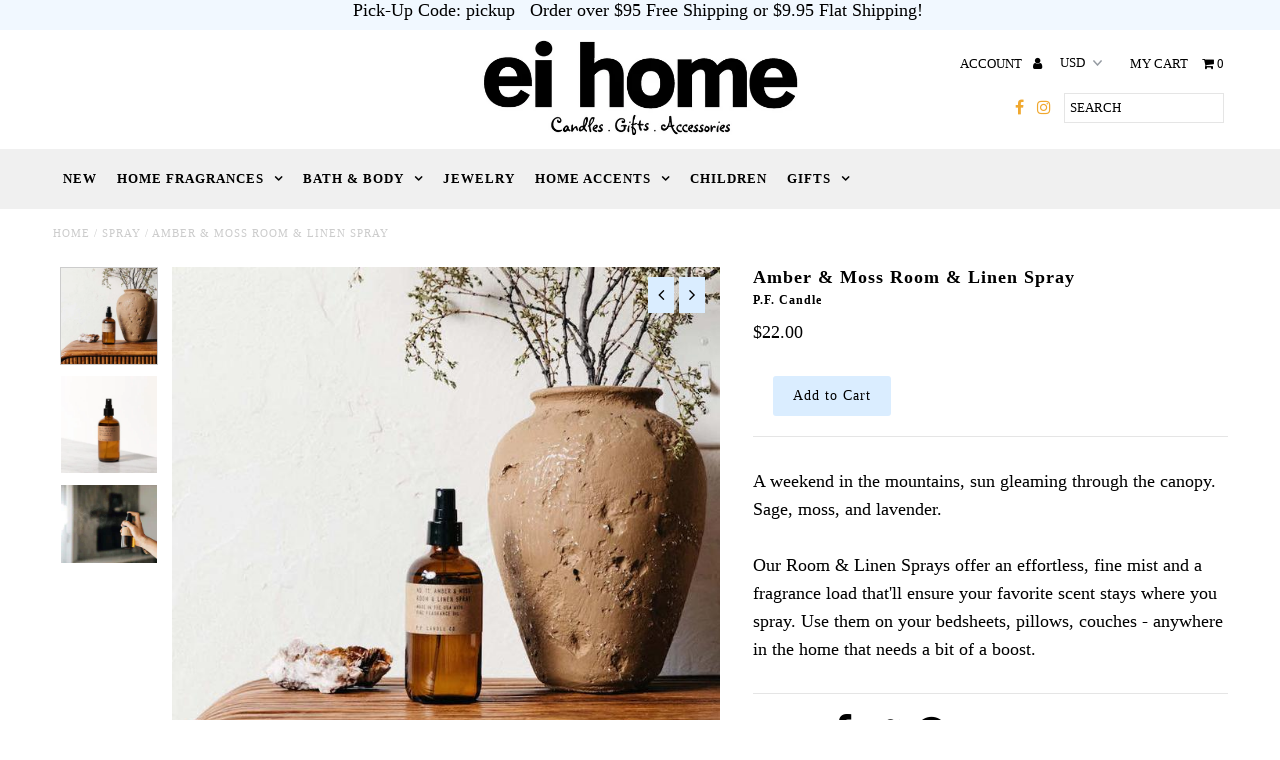

--- FILE ---
content_type: text/html; charset=utf-8
request_url: https://www.eihomesf.com/products/copy-of-sweet-grapefruit-room-linen-spray
body_size: 18972
content:
<!DOCTYPE html>
<!--[if lt IE 7 ]><html class="ie ie6" lang="en"> <![endif]-->
<!--[if IE 7 ]><html class="ie ie7" lang="en"> <![endif]-->
<!--[if IE 8 ]><html class="ie ie8" lang="en"> <![endif]-->
<!--[if (gte IE 9)|!(IE)]><!--><html lang="en"> <!--<![endif]-->
<head>
  <meta charset="utf-8" />
  
  <!-- Add any tracking or verification meta content below this line -->
  <!-- Facebook or Google Analytics tracking should be placed in your Online store > Preferences and not your theme -->
  
  <!-- Meta content
================================================== -->

  <title>
    Amber &amp; Moss Room &amp; Linen Spray &ndash; EI Home
  </title>
  
  <meta name="description" content="A weekend in the mountains, sun gleaming through the canopy. Sage, moss, and lavender.Our Room &amp;amp; Linen Sprays offer an effortless, fine mist and a fragrance load that&#39;ll ensure your favorite scent stays where you spray. Use them on your bedsheets, pillows, couches - anywhere in the home that needs a bit of a boost." />
  
  <link rel="canonical" href="https://www.eihomesf.com/products/copy-of-sweet-grapefruit-room-linen-spray" />

  

<meta property="og:type" content="product">
<meta property="og:title" content="Amber &amp; Moss Room &amp; Linen Spray">
<meta property="og:url" content="https://www.eihomesf.com/products/copy-of-sweet-grapefruit-room-linen-spray">
<meta property="og:description" content="






A weekend in the mountains, sun gleaming through the canopy. Sage, moss, and lavender.Our Room &amp;amp; Linen Sprays offer an effortless, fine mist and a fragrance load that&#39;ll ensure your favorite scent stays where you spray. Use them on your bedsheets, pillows, couches - anywhere in the home that needs a bit of a boost.





">

<meta property="og:image" content="http://www.eihomesf.com/cdn/shop/products/P.F._Candle_Co._Amber_Moss_Room_Linen_Spray_700x_dc6826e6-77e4-4bef-b234-e1f166e4570d_grande.jpg?v=1585757815">
<meta property="og:image:secure_url" content="https://www.eihomesf.com/cdn/shop/products/P.F._Candle_Co._Amber_Moss_Room_Linen_Spray_700x_dc6826e6-77e4-4bef-b234-e1f166e4570d_grande.jpg?v=1585757815">

<meta property="og:image" content="http://www.eihomesf.com/cdn/shop/products/LRS11_Amber_Moss_700x_26dd7bca-aff9-4962-ac86-b342dec77c24_grande.jpg?v=1585757826">
<meta property="og:image:secure_url" content="https://www.eihomesf.com/cdn/shop/products/LRS11_Amber_Moss_700x_26dd7bca-aff9-4962-ac86-b342dec77c24_grande.jpg?v=1585757826">

<meta property="og:image" content="http://www.eihomesf.com/cdn/shop/products/Room-Spray-Gif-1_700x_28d523e7-1133-4038-a1f0-e3f268dad3a6_grande.gif?v=1585757837">
<meta property="og:image:secure_url" content="https://www.eihomesf.com/cdn/shop/products/Room-Spray-Gif-1_700x_28d523e7-1133-4038-a1f0-e3f268dad3a6_grande.gif?v=1585757837">

<meta property="og:price:amount" content="22.00">
<meta property="og:price:currency" content="USD">

<meta property="og:site_name" content="EI Home">



<meta name="twitter:card" content="summary">


<meta name="twitter:site" content="@">


<meta name="twitter:title" content="Amber &amp; Moss Room &amp; Linen Spray">
<meta name="twitter:description" content="






A weekend in the mountains, sun gleaming through the canopy. Sage, moss, and lavender.Our Room &amp;amp; Linen Sprays offer an effortless, fine mist and a fragrance load that&#39;ll ensure your favorit">
<meta name="twitter:image" content="https://www.eihomesf.com/cdn/shop/products/P.F._Candle_Co._Amber_Moss_Room_Linen_Spray_700x_dc6826e6-77e4-4bef-b234-e1f166e4570d_large.jpg?v=1585757815">
<meta name="twitter:image:width" content="480">
<meta name="twitter:image:height" content="480">


  <!-- CSS
================================================== -->

  <link href="//www.eihomesf.com/cdn/shop/t/2/assets/stylesheet.css?v=175510664077326262741706339596" rel="stylesheet" type="text/css" media="all" />
  <link href="//www.eihomesf.com/cdn/shop/t/2/assets/font-awesome.css?v=98795270751561101151491433772" rel="stylesheet" type="text/css" media="all" />
  <link href="//www.eihomesf.com/cdn/shop/t/2/assets/queries.css?v=49187410526445217101706339596" rel="stylesheet" type="text/css" media="all" />
  
  <!-- Typography
================================================== -->  
  
    
    
  
  
  

  
    
  
  
     

  
    

  
     

  
    

  
       

  
    
  
  
  
  
  
  
  
  
      

  
   
  
  
     
  
  
      

  
   

  
   

  
   
  
  <!-- JS
================================================== -->

  <script type="text/javascript" src="//ajax.googleapis.com/ajax/libs/jquery/2.2.4/jquery.min.js"></script>

  <script src="//www.eihomesf.com/cdn/shop/t/2/assets/theme.js?v=22975400447730692131491433777" type="text/javascript"></script> 
  <script src="//www.eihomesf.com/cdn/shopifycloud/storefront/assets/themes_support/option_selection-b017cd28.js" type="text/javascript"></script>  
  <script src="//www.eihomesf.com/cdn/shop/t/2/assets/jquery.fs.shifter.js?v=49917305197206640071491433773" type="text/javascript"></script>
  
  <meta name="viewport" content="width=device-width, initial-scale=1, maximum-scale=1, user-scalable=no">

  <!-- Favicons
================================================== -->

  <link rel="shortcut icon" href="//www.eihomesf.com/cdn/shop/t/2/assets/favicon.png?v=181359385548161398101491433771">

  

  <script>window.performance && window.performance.mark && window.performance.mark('shopify.content_for_header.start');</script><meta name="google-site-verification" content="LFgqFdCjoS_rrp-L1hj4o4a0Mg5sz-3Dhr1UsR_QXtY">
<meta id="shopify-digital-wallet" name="shopify-digital-wallet" content="/19014253/digital_wallets/dialog">
<meta name="shopify-checkout-api-token" content="26ee14348911b9a51c520434457b5961">
<meta id="in-context-paypal-metadata" data-shop-id="19014253" data-venmo-supported="false" data-environment="production" data-locale="en_US" data-paypal-v4="true" data-currency="USD">
<link rel="alternate" type="application/json+oembed" href="https://www.eihomesf.com/products/copy-of-sweet-grapefruit-room-linen-spray.oembed">
<script async="async" src="/checkouts/internal/preloads.js?locale=en-US"></script>
<link rel="preconnect" href="https://shop.app" crossorigin="anonymous">
<script async="async" src="https://shop.app/checkouts/internal/preloads.js?locale=en-US&shop_id=19014253" crossorigin="anonymous"></script>
<script id="apple-pay-shop-capabilities" type="application/json">{"shopId":19014253,"countryCode":"US","currencyCode":"USD","merchantCapabilities":["supports3DS"],"merchantId":"gid:\/\/shopify\/Shop\/19014253","merchantName":"EI Home","requiredBillingContactFields":["postalAddress","email"],"requiredShippingContactFields":["postalAddress","email"],"shippingType":"shipping","supportedNetworks":["visa","masterCard","amex","discover","elo","jcb"],"total":{"type":"pending","label":"EI Home","amount":"1.00"},"shopifyPaymentsEnabled":true,"supportsSubscriptions":true}</script>
<script id="shopify-features" type="application/json">{"accessToken":"26ee14348911b9a51c520434457b5961","betas":["rich-media-storefront-analytics"],"domain":"www.eihomesf.com","predictiveSearch":true,"shopId":19014253,"locale":"en"}</script>
<script>var Shopify = Shopify || {};
Shopify.shop = "ei1861sf.myshopify.com";
Shopify.locale = "en";
Shopify.currency = {"active":"USD","rate":"1.0"};
Shopify.country = "US";
Shopify.theme = {"name":"Fashionopolism - Production","id":181357124,"schema_name":"Fashionopolism","schema_version":"5","theme_store_id":141,"role":"main"};
Shopify.theme.handle = "null";
Shopify.theme.style = {"id":null,"handle":null};
Shopify.cdnHost = "www.eihomesf.com/cdn";
Shopify.routes = Shopify.routes || {};
Shopify.routes.root = "/";</script>
<script type="module">!function(o){(o.Shopify=o.Shopify||{}).modules=!0}(window);</script>
<script>!function(o){function n(){var o=[];function n(){o.push(Array.prototype.slice.apply(arguments))}return n.q=o,n}var t=o.Shopify=o.Shopify||{};t.loadFeatures=n(),t.autoloadFeatures=n()}(window);</script>
<script>
  window.ShopifyPay = window.ShopifyPay || {};
  window.ShopifyPay.apiHost = "shop.app\/pay";
  window.ShopifyPay.redirectState = null;
</script>
<script id="shop-js-analytics" type="application/json">{"pageType":"product"}</script>
<script defer="defer" async type="module" src="//www.eihomesf.com/cdn/shopifycloud/shop-js/modules/v2/client.init-shop-cart-sync_IZsNAliE.en.esm.js"></script>
<script defer="defer" async type="module" src="//www.eihomesf.com/cdn/shopifycloud/shop-js/modules/v2/chunk.common_0OUaOowp.esm.js"></script>
<script type="module">
  await import("//www.eihomesf.com/cdn/shopifycloud/shop-js/modules/v2/client.init-shop-cart-sync_IZsNAliE.en.esm.js");
await import("//www.eihomesf.com/cdn/shopifycloud/shop-js/modules/v2/chunk.common_0OUaOowp.esm.js");

  window.Shopify.SignInWithShop?.initShopCartSync?.({"fedCMEnabled":true,"windoidEnabled":true});

</script>
<script>
  window.Shopify = window.Shopify || {};
  if (!window.Shopify.featureAssets) window.Shopify.featureAssets = {};
  window.Shopify.featureAssets['shop-js'] = {"shop-cart-sync":["modules/v2/client.shop-cart-sync_DLOhI_0X.en.esm.js","modules/v2/chunk.common_0OUaOowp.esm.js"],"init-fed-cm":["modules/v2/client.init-fed-cm_C6YtU0w6.en.esm.js","modules/v2/chunk.common_0OUaOowp.esm.js"],"shop-button":["modules/v2/client.shop-button_BCMx7GTG.en.esm.js","modules/v2/chunk.common_0OUaOowp.esm.js"],"shop-cash-offers":["modules/v2/client.shop-cash-offers_BT26qb5j.en.esm.js","modules/v2/chunk.common_0OUaOowp.esm.js","modules/v2/chunk.modal_CGo_dVj3.esm.js"],"init-windoid":["modules/v2/client.init-windoid_B9PkRMql.en.esm.js","modules/v2/chunk.common_0OUaOowp.esm.js"],"init-shop-email-lookup-coordinator":["modules/v2/client.init-shop-email-lookup-coordinator_DZkqjsbU.en.esm.js","modules/v2/chunk.common_0OUaOowp.esm.js"],"shop-toast-manager":["modules/v2/client.shop-toast-manager_Di2EnuM7.en.esm.js","modules/v2/chunk.common_0OUaOowp.esm.js"],"shop-login-button":["modules/v2/client.shop-login-button_BtqW_SIO.en.esm.js","modules/v2/chunk.common_0OUaOowp.esm.js","modules/v2/chunk.modal_CGo_dVj3.esm.js"],"avatar":["modules/v2/client.avatar_BTnouDA3.en.esm.js"],"pay-button":["modules/v2/client.pay-button_CWa-C9R1.en.esm.js","modules/v2/chunk.common_0OUaOowp.esm.js"],"init-shop-cart-sync":["modules/v2/client.init-shop-cart-sync_IZsNAliE.en.esm.js","modules/v2/chunk.common_0OUaOowp.esm.js"],"init-customer-accounts":["modules/v2/client.init-customer-accounts_DenGwJTU.en.esm.js","modules/v2/client.shop-login-button_BtqW_SIO.en.esm.js","modules/v2/chunk.common_0OUaOowp.esm.js","modules/v2/chunk.modal_CGo_dVj3.esm.js"],"init-shop-for-new-customer-accounts":["modules/v2/client.init-shop-for-new-customer-accounts_JdHXxpS9.en.esm.js","modules/v2/client.shop-login-button_BtqW_SIO.en.esm.js","modules/v2/chunk.common_0OUaOowp.esm.js","modules/v2/chunk.modal_CGo_dVj3.esm.js"],"init-customer-accounts-sign-up":["modules/v2/client.init-customer-accounts-sign-up_D6__K_p8.en.esm.js","modules/v2/client.shop-login-button_BtqW_SIO.en.esm.js","modules/v2/chunk.common_0OUaOowp.esm.js","modules/v2/chunk.modal_CGo_dVj3.esm.js"],"checkout-modal":["modules/v2/client.checkout-modal_C_ZQDY6s.en.esm.js","modules/v2/chunk.common_0OUaOowp.esm.js","modules/v2/chunk.modal_CGo_dVj3.esm.js"],"shop-follow-button":["modules/v2/client.shop-follow-button_XetIsj8l.en.esm.js","modules/v2/chunk.common_0OUaOowp.esm.js","modules/v2/chunk.modal_CGo_dVj3.esm.js"],"lead-capture":["modules/v2/client.lead-capture_DvA72MRN.en.esm.js","modules/v2/chunk.common_0OUaOowp.esm.js","modules/v2/chunk.modal_CGo_dVj3.esm.js"],"shop-login":["modules/v2/client.shop-login_ClXNxyh6.en.esm.js","modules/v2/chunk.common_0OUaOowp.esm.js","modules/v2/chunk.modal_CGo_dVj3.esm.js"],"payment-terms":["modules/v2/client.payment-terms_CNlwjfZz.en.esm.js","modules/v2/chunk.common_0OUaOowp.esm.js","modules/v2/chunk.modal_CGo_dVj3.esm.js"]};
</script>
<script id="__st">var __st={"a":19014253,"offset":-36000,"reqid":"21497a5f-da1a-46e2-a61b-540f996d48c3-1768528863","pageurl":"www.eihomesf.com\/products\/copy-of-sweet-grapefruit-room-linen-spray","u":"829ed07ed122","p":"product","rtyp":"product","rid":4450464890967};</script>
<script>window.ShopifyPaypalV4VisibilityTracking = true;</script>
<script id="captcha-bootstrap">!function(){'use strict';const t='contact',e='account',n='new_comment',o=[[t,t],['blogs',n],['comments',n],[t,'customer']],c=[[e,'customer_login'],[e,'guest_login'],[e,'recover_customer_password'],[e,'create_customer']],r=t=>t.map((([t,e])=>`form[action*='/${t}']:not([data-nocaptcha='true']) input[name='form_type'][value='${e}']`)).join(','),a=t=>()=>t?[...document.querySelectorAll(t)].map((t=>t.form)):[];function s(){const t=[...o],e=r(t);return a(e)}const i='password',u='form_key',d=['recaptcha-v3-token','g-recaptcha-response','h-captcha-response',i],f=()=>{try{return window.sessionStorage}catch{return}},m='__shopify_v',_=t=>t.elements[u];function p(t,e,n=!1){try{const o=window.sessionStorage,c=JSON.parse(o.getItem(e)),{data:r}=function(t){const{data:e,action:n}=t;return t[m]||n?{data:e,action:n}:{data:t,action:n}}(c);for(const[e,n]of Object.entries(r))t.elements[e]&&(t.elements[e].value=n);n&&o.removeItem(e)}catch(o){console.error('form repopulation failed',{error:o})}}const l='form_type',E='cptcha';function T(t){t.dataset[E]=!0}const w=window,h=w.document,L='Shopify',v='ce_forms',y='captcha';let A=!1;((t,e)=>{const n=(g='f06e6c50-85a8-45c8-87d0-21a2b65856fe',I='https://cdn.shopify.com/shopifycloud/storefront-forms-hcaptcha/ce_storefront_forms_captcha_hcaptcha.v1.5.2.iife.js',D={infoText:'Protected by hCaptcha',privacyText:'Privacy',termsText:'Terms'},(t,e,n)=>{const o=w[L][v],c=o.bindForm;if(c)return c(t,g,e,D).then(n);var r;o.q.push([[t,g,e,D],n]),r=I,A||(h.body.append(Object.assign(h.createElement('script'),{id:'captcha-provider',async:!0,src:r})),A=!0)});var g,I,D;w[L]=w[L]||{},w[L][v]=w[L][v]||{},w[L][v].q=[],w[L][y]=w[L][y]||{},w[L][y].protect=function(t,e){n(t,void 0,e),T(t)},Object.freeze(w[L][y]),function(t,e,n,w,h,L){const[v,y,A,g]=function(t,e,n){const i=e?o:[],u=t?c:[],d=[...i,...u],f=r(d),m=r(i),_=r(d.filter((([t,e])=>n.includes(e))));return[a(f),a(m),a(_),s()]}(w,h,L),I=t=>{const e=t.target;return e instanceof HTMLFormElement?e:e&&e.form},D=t=>v().includes(t);t.addEventListener('submit',(t=>{const e=I(t);if(!e)return;const n=D(e)&&!e.dataset.hcaptchaBound&&!e.dataset.recaptchaBound,o=_(e),c=g().includes(e)&&(!o||!o.value);(n||c)&&t.preventDefault(),c&&!n&&(function(t){try{if(!f())return;!function(t){const e=f();if(!e)return;const n=_(t);if(!n)return;const o=n.value;o&&e.removeItem(o)}(t);const e=Array.from(Array(32),(()=>Math.random().toString(36)[2])).join('');!function(t,e){_(t)||t.append(Object.assign(document.createElement('input'),{type:'hidden',name:u})),t.elements[u].value=e}(t,e),function(t,e){const n=f();if(!n)return;const o=[...t.querySelectorAll(`input[type='${i}']`)].map((({name:t})=>t)),c=[...d,...o],r={};for(const[a,s]of new FormData(t).entries())c.includes(a)||(r[a]=s);n.setItem(e,JSON.stringify({[m]:1,action:t.action,data:r}))}(t,e)}catch(e){console.error('failed to persist form',e)}}(e),e.submit())}));const S=(t,e)=>{t&&!t.dataset[E]&&(n(t,e.some((e=>e===t))),T(t))};for(const o of['focusin','change'])t.addEventListener(o,(t=>{const e=I(t);D(e)&&S(e,y())}));const B=e.get('form_key'),M=e.get(l),P=B&&M;t.addEventListener('DOMContentLoaded',(()=>{const t=y();if(P)for(const e of t)e.elements[l].value===M&&p(e,B);[...new Set([...A(),...v().filter((t=>'true'===t.dataset.shopifyCaptcha))])].forEach((e=>S(e,t)))}))}(h,new URLSearchParams(w.location.search),n,t,e,['guest_login'])})(!0,!0)}();</script>
<script integrity="sha256-4kQ18oKyAcykRKYeNunJcIwy7WH5gtpwJnB7kiuLZ1E=" data-source-attribution="shopify.loadfeatures" defer="defer" src="//www.eihomesf.com/cdn/shopifycloud/storefront/assets/storefront/load_feature-a0a9edcb.js" crossorigin="anonymous"></script>
<script crossorigin="anonymous" defer="defer" src="//www.eihomesf.com/cdn/shopifycloud/storefront/assets/shopify_pay/storefront-65b4c6d7.js?v=20250812"></script>
<script data-source-attribution="shopify.dynamic_checkout.dynamic.init">var Shopify=Shopify||{};Shopify.PaymentButton=Shopify.PaymentButton||{isStorefrontPortableWallets:!0,init:function(){window.Shopify.PaymentButton.init=function(){};var t=document.createElement("script");t.src="https://www.eihomesf.com/cdn/shopifycloud/portable-wallets/latest/portable-wallets.en.js",t.type="module",document.head.appendChild(t)}};
</script>
<script data-source-attribution="shopify.dynamic_checkout.buyer_consent">
  function portableWalletsHideBuyerConsent(e){var t=document.getElementById("shopify-buyer-consent"),n=document.getElementById("shopify-subscription-policy-button");t&&n&&(t.classList.add("hidden"),t.setAttribute("aria-hidden","true"),n.removeEventListener("click",e))}function portableWalletsShowBuyerConsent(e){var t=document.getElementById("shopify-buyer-consent"),n=document.getElementById("shopify-subscription-policy-button");t&&n&&(t.classList.remove("hidden"),t.removeAttribute("aria-hidden"),n.addEventListener("click",e))}window.Shopify?.PaymentButton&&(window.Shopify.PaymentButton.hideBuyerConsent=portableWalletsHideBuyerConsent,window.Shopify.PaymentButton.showBuyerConsent=portableWalletsShowBuyerConsent);
</script>
<script data-source-attribution="shopify.dynamic_checkout.cart.bootstrap">document.addEventListener("DOMContentLoaded",(function(){function t(){return document.querySelector("shopify-accelerated-checkout-cart, shopify-accelerated-checkout")}if(t())Shopify.PaymentButton.init();else{new MutationObserver((function(e,n){t()&&(Shopify.PaymentButton.init(),n.disconnect())})).observe(document.body,{childList:!0,subtree:!0})}}));
</script>
<link id="shopify-accelerated-checkout-styles" rel="stylesheet" media="screen" href="https://www.eihomesf.com/cdn/shopifycloud/portable-wallets/latest/accelerated-checkout-backwards-compat.css" crossorigin="anonymous">
<style id="shopify-accelerated-checkout-cart">
        #shopify-buyer-consent {
  margin-top: 1em;
  display: inline-block;
  width: 100%;
}

#shopify-buyer-consent.hidden {
  display: none;
}

#shopify-subscription-policy-button {
  background: none;
  border: none;
  padding: 0;
  text-decoration: underline;
  font-size: inherit;
  cursor: pointer;
}

#shopify-subscription-policy-button::before {
  box-shadow: none;
}

      </style>

<script>window.performance && window.performance.mark && window.performance.mark('shopify.content_for_header.end');</script>

<link href="https://monorail-edge.shopifysvc.com" rel="dns-prefetch">
<script>(function(){if ("sendBeacon" in navigator && "performance" in window) {try {var session_token_from_headers = performance.getEntriesByType('navigation')[0].serverTiming.find(x => x.name == '_s').description;} catch {var session_token_from_headers = undefined;}var session_cookie_matches = document.cookie.match(/_shopify_s=([^;]*)/);var session_token_from_cookie = session_cookie_matches && session_cookie_matches.length === 2 ? session_cookie_matches[1] : "";var session_token = session_token_from_headers || session_token_from_cookie || "";function handle_abandonment_event(e) {var entries = performance.getEntries().filter(function(entry) {return /monorail-edge.shopifysvc.com/.test(entry.name);});if (!window.abandonment_tracked && entries.length === 0) {window.abandonment_tracked = true;var currentMs = Date.now();var navigation_start = performance.timing.navigationStart;var payload = {shop_id: 19014253,url: window.location.href,navigation_start,duration: currentMs - navigation_start,session_token,page_type: "product"};window.navigator.sendBeacon("https://monorail-edge.shopifysvc.com/v1/produce", JSON.stringify({schema_id: "online_store_buyer_site_abandonment/1.1",payload: payload,metadata: {event_created_at_ms: currentMs,event_sent_at_ms: currentMs}}));}}window.addEventListener('pagehide', handle_abandonment_event);}}());</script>
<script id="web-pixels-manager-setup">(function e(e,d,r,n,o){if(void 0===o&&(o={}),!Boolean(null===(a=null===(i=window.Shopify)||void 0===i?void 0:i.analytics)||void 0===a?void 0:a.replayQueue)){var i,a;window.Shopify=window.Shopify||{};var t=window.Shopify;t.analytics=t.analytics||{};var s=t.analytics;s.replayQueue=[],s.publish=function(e,d,r){return s.replayQueue.push([e,d,r]),!0};try{self.performance.mark("wpm:start")}catch(e){}var l=function(){var e={modern:/Edge?\/(1{2}[4-9]|1[2-9]\d|[2-9]\d{2}|\d{4,})\.\d+(\.\d+|)|Firefox\/(1{2}[4-9]|1[2-9]\d|[2-9]\d{2}|\d{4,})\.\d+(\.\d+|)|Chrom(ium|e)\/(9{2}|\d{3,})\.\d+(\.\d+|)|(Maci|X1{2}).+ Version\/(15\.\d+|(1[6-9]|[2-9]\d|\d{3,})\.\d+)([,.]\d+|)( \(\w+\)|)( Mobile\/\w+|) Safari\/|Chrome.+OPR\/(9{2}|\d{3,})\.\d+\.\d+|(CPU[ +]OS|iPhone[ +]OS|CPU[ +]iPhone|CPU IPhone OS|CPU iPad OS)[ +]+(15[._]\d+|(1[6-9]|[2-9]\d|\d{3,})[._]\d+)([._]\d+|)|Android:?[ /-](13[3-9]|1[4-9]\d|[2-9]\d{2}|\d{4,})(\.\d+|)(\.\d+|)|Android.+Firefox\/(13[5-9]|1[4-9]\d|[2-9]\d{2}|\d{4,})\.\d+(\.\d+|)|Android.+Chrom(ium|e)\/(13[3-9]|1[4-9]\d|[2-9]\d{2}|\d{4,})\.\d+(\.\d+|)|SamsungBrowser\/([2-9]\d|\d{3,})\.\d+/,legacy:/Edge?\/(1[6-9]|[2-9]\d|\d{3,})\.\d+(\.\d+|)|Firefox\/(5[4-9]|[6-9]\d|\d{3,})\.\d+(\.\d+|)|Chrom(ium|e)\/(5[1-9]|[6-9]\d|\d{3,})\.\d+(\.\d+|)([\d.]+$|.*Safari\/(?![\d.]+ Edge\/[\d.]+$))|(Maci|X1{2}).+ Version\/(10\.\d+|(1[1-9]|[2-9]\d|\d{3,})\.\d+)([,.]\d+|)( \(\w+\)|)( Mobile\/\w+|) Safari\/|Chrome.+OPR\/(3[89]|[4-9]\d|\d{3,})\.\d+\.\d+|(CPU[ +]OS|iPhone[ +]OS|CPU[ +]iPhone|CPU IPhone OS|CPU iPad OS)[ +]+(10[._]\d+|(1[1-9]|[2-9]\d|\d{3,})[._]\d+)([._]\d+|)|Android:?[ /-](13[3-9]|1[4-9]\d|[2-9]\d{2}|\d{4,})(\.\d+|)(\.\d+|)|Mobile Safari.+OPR\/([89]\d|\d{3,})\.\d+\.\d+|Android.+Firefox\/(13[5-9]|1[4-9]\d|[2-9]\d{2}|\d{4,})\.\d+(\.\d+|)|Android.+Chrom(ium|e)\/(13[3-9]|1[4-9]\d|[2-9]\d{2}|\d{4,})\.\d+(\.\d+|)|Android.+(UC? ?Browser|UCWEB|U3)[ /]?(15\.([5-9]|\d{2,})|(1[6-9]|[2-9]\d|\d{3,})\.\d+)\.\d+|SamsungBrowser\/(5\.\d+|([6-9]|\d{2,})\.\d+)|Android.+MQ{2}Browser\/(14(\.(9|\d{2,})|)|(1[5-9]|[2-9]\d|\d{3,})(\.\d+|))(\.\d+|)|K[Aa][Ii]OS\/(3\.\d+|([4-9]|\d{2,})\.\d+)(\.\d+|)/},d=e.modern,r=e.legacy,n=navigator.userAgent;return n.match(d)?"modern":n.match(r)?"legacy":"unknown"}(),u="modern"===l?"modern":"legacy",c=(null!=n?n:{modern:"",legacy:""})[u],f=function(e){return[e.baseUrl,"/wpm","/b",e.hashVersion,"modern"===e.buildTarget?"m":"l",".js"].join("")}({baseUrl:d,hashVersion:r,buildTarget:u}),m=function(e){var d=e.version,r=e.bundleTarget,n=e.surface,o=e.pageUrl,i=e.monorailEndpoint;return{emit:function(e){var a=e.status,t=e.errorMsg,s=(new Date).getTime(),l=JSON.stringify({metadata:{event_sent_at_ms:s},events:[{schema_id:"web_pixels_manager_load/3.1",payload:{version:d,bundle_target:r,page_url:o,status:a,surface:n,error_msg:t},metadata:{event_created_at_ms:s}}]});if(!i)return console&&console.warn&&console.warn("[Web Pixels Manager] No Monorail endpoint provided, skipping logging."),!1;try{return self.navigator.sendBeacon.bind(self.navigator)(i,l)}catch(e){}var u=new XMLHttpRequest;try{return u.open("POST",i,!0),u.setRequestHeader("Content-Type","text/plain"),u.send(l),!0}catch(e){return console&&console.warn&&console.warn("[Web Pixels Manager] Got an unhandled error while logging to Monorail."),!1}}}}({version:r,bundleTarget:l,surface:e.surface,pageUrl:self.location.href,monorailEndpoint:e.monorailEndpoint});try{o.browserTarget=l,function(e){var d=e.src,r=e.async,n=void 0===r||r,o=e.onload,i=e.onerror,a=e.sri,t=e.scriptDataAttributes,s=void 0===t?{}:t,l=document.createElement("script"),u=document.querySelector("head"),c=document.querySelector("body");if(l.async=n,l.src=d,a&&(l.integrity=a,l.crossOrigin="anonymous"),s)for(var f in s)if(Object.prototype.hasOwnProperty.call(s,f))try{l.dataset[f]=s[f]}catch(e){}if(o&&l.addEventListener("load",o),i&&l.addEventListener("error",i),u)u.appendChild(l);else{if(!c)throw new Error("Did not find a head or body element to append the script");c.appendChild(l)}}({src:f,async:!0,onload:function(){if(!function(){var e,d;return Boolean(null===(d=null===(e=window.Shopify)||void 0===e?void 0:e.analytics)||void 0===d?void 0:d.initialized)}()){var d=window.webPixelsManager.init(e)||void 0;if(d){var r=window.Shopify.analytics;r.replayQueue.forEach((function(e){var r=e[0],n=e[1],o=e[2];d.publishCustomEvent(r,n,o)})),r.replayQueue=[],r.publish=d.publishCustomEvent,r.visitor=d.visitor,r.initialized=!0}}},onerror:function(){return m.emit({status:"failed",errorMsg:"".concat(f," has failed to load")})},sri:function(e){var d=/^sha384-[A-Za-z0-9+/=]+$/;return"string"==typeof e&&d.test(e)}(c)?c:"",scriptDataAttributes:o}),m.emit({status:"loading"})}catch(e){m.emit({status:"failed",errorMsg:(null==e?void 0:e.message)||"Unknown error"})}}})({shopId: 19014253,storefrontBaseUrl: "https://www.eihomesf.com",extensionsBaseUrl: "https://extensions.shopifycdn.com/cdn/shopifycloud/web-pixels-manager",monorailEndpoint: "https://monorail-edge.shopifysvc.com/unstable/produce_batch",surface: "storefront-renderer",enabledBetaFlags: ["2dca8a86"],webPixelsConfigList: [{"id":"571277532","configuration":"{\"config\":\"{\\\"pixel_id\\\":\\\"AW-651283598\\\",\\\"target_country\\\":\\\"US\\\",\\\"gtag_events\\\":[{\\\"type\\\":\\\"page_view\\\",\\\"action_label\\\":\\\"AW-651283598\\\/pmExCMbg9cwBEI6Zx7YC\\\"},{\\\"type\\\":\\\"purchase\\\",\\\"action_label\\\":\\\"AW-651283598\\\/RYoECMng9cwBEI6Zx7YC\\\"},{\\\"type\\\":\\\"view_item\\\",\\\"action_label\\\":\\\"AW-651283598\\\/91LtCMzg9cwBEI6Zx7YC\\\"},{\\\"type\\\":\\\"add_to_cart\\\",\\\"action_label\\\":\\\"AW-651283598\\\/3p5eCM_g9cwBEI6Zx7YC\\\"},{\\\"type\\\":\\\"begin_checkout\\\",\\\"action_label\\\":\\\"AW-651283598\\\/bGInCNLg9cwBEI6Zx7YC\\\"},{\\\"type\\\":\\\"search\\\",\\\"action_label\\\":\\\"AW-651283598\\\/rUODCNXg9cwBEI6Zx7YC\\\"},{\\\"type\\\":\\\"add_payment_info\\\",\\\"action_label\\\":\\\"AW-651283598\\\/PjiPCNjg9cwBEI6Zx7YC\\\"}],\\\"enable_monitoring_mode\\\":false}\"}","eventPayloadVersion":"v1","runtimeContext":"OPEN","scriptVersion":"b2a88bafab3e21179ed38636efcd8a93","type":"APP","apiClientId":1780363,"privacyPurposes":[],"dataSharingAdjustments":{"protectedCustomerApprovalScopes":["read_customer_address","read_customer_email","read_customer_name","read_customer_personal_data","read_customer_phone"]}},{"id":"76611804","eventPayloadVersion":"v1","runtimeContext":"LAX","scriptVersion":"1","type":"CUSTOM","privacyPurposes":["ANALYTICS"],"name":"Google Analytics tag (migrated)"},{"id":"shopify-app-pixel","configuration":"{}","eventPayloadVersion":"v1","runtimeContext":"STRICT","scriptVersion":"0450","apiClientId":"shopify-pixel","type":"APP","privacyPurposes":["ANALYTICS","MARKETING"]},{"id":"shopify-custom-pixel","eventPayloadVersion":"v1","runtimeContext":"LAX","scriptVersion":"0450","apiClientId":"shopify-pixel","type":"CUSTOM","privacyPurposes":["ANALYTICS","MARKETING"]}],isMerchantRequest: false,initData: {"shop":{"name":"EI Home","paymentSettings":{"currencyCode":"USD"},"myshopifyDomain":"ei1861sf.myshopify.com","countryCode":"US","storefrontUrl":"https:\/\/www.eihomesf.com"},"customer":null,"cart":null,"checkout":null,"productVariants":[{"price":{"amount":22.0,"currencyCode":"USD"},"product":{"title":"Amber \u0026 Moss Room \u0026 Linen Spray","vendor":"P.F. Candle","id":"4450464890967","untranslatedTitle":"Amber \u0026 Moss Room \u0026 Linen Spray","url":"\/products\/copy-of-sweet-grapefruit-room-linen-spray","type":"Spray"},"id":"31682657615959","image":{"src":"\/\/www.eihomesf.com\/cdn\/shop\/products\/P.F._Candle_Co._Amber_Moss_Room_Linen_Spray_700x_dc6826e6-77e4-4bef-b234-e1f166e4570d.jpg?v=1585757815"},"sku":"","title":"Default Title","untranslatedTitle":"Default Title"}],"purchasingCompany":null},},"https://www.eihomesf.com/cdn","fcfee988w5aeb613cpc8e4bc33m6693e112",{"modern":"","legacy":""},{"shopId":"19014253","storefrontBaseUrl":"https:\/\/www.eihomesf.com","extensionBaseUrl":"https:\/\/extensions.shopifycdn.com\/cdn\/shopifycloud\/web-pixels-manager","surface":"storefront-renderer","enabledBetaFlags":"[\"2dca8a86\"]","isMerchantRequest":"false","hashVersion":"fcfee988w5aeb613cpc8e4bc33m6693e112","publish":"custom","events":"[[\"page_viewed\",{}],[\"product_viewed\",{\"productVariant\":{\"price\":{\"amount\":22.0,\"currencyCode\":\"USD\"},\"product\":{\"title\":\"Amber \u0026 Moss Room \u0026 Linen Spray\",\"vendor\":\"P.F. Candle\",\"id\":\"4450464890967\",\"untranslatedTitle\":\"Amber \u0026 Moss Room \u0026 Linen Spray\",\"url\":\"\/products\/copy-of-sweet-grapefruit-room-linen-spray\",\"type\":\"Spray\"},\"id\":\"31682657615959\",\"image\":{\"src\":\"\/\/www.eihomesf.com\/cdn\/shop\/products\/P.F._Candle_Co._Amber_Moss_Room_Linen_Spray_700x_dc6826e6-77e4-4bef-b234-e1f166e4570d.jpg?v=1585757815\"},\"sku\":\"\",\"title\":\"Default Title\",\"untranslatedTitle\":\"Default Title\"}}]]"});</script><script>
  window.ShopifyAnalytics = window.ShopifyAnalytics || {};
  window.ShopifyAnalytics.meta = window.ShopifyAnalytics.meta || {};
  window.ShopifyAnalytics.meta.currency = 'USD';
  var meta = {"product":{"id":4450464890967,"gid":"gid:\/\/shopify\/Product\/4450464890967","vendor":"P.F. Candle","type":"Spray","handle":"copy-of-sweet-grapefruit-room-linen-spray","variants":[{"id":31682657615959,"price":2200,"name":"Amber \u0026 Moss Room \u0026 Linen Spray","public_title":null,"sku":""}],"remote":false},"page":{"pageType":"product","resourceType":"product","resourceId":4450464890967,"requestId":"21497a5f-da1a-46e2-a61b-540f996d48c3-1768528863"}};
  for (var attr in meta) {
    window.ShopifyAnalytics.meta[attr] = meta[attr];
  }
</script>
<script class="analytics">
  (function () {
    var customDocumentWrite = function(content) {
      var jquery = null;

      if (window.jQuery) {
        jquery = window.jQuery;
      } else if (window.Checkout && window.Checkout.$) {
        jquery = window.Checkout.$;
      }

      if (jquery) {
        jquery('body').append(content);
      }
    };

    var hasLoggedConversion = function(token) {
      if (token) {
        return document.cookie.indexOf('loggedConversion=' + token) !== -1;
      }
      return false;
    }

    var setCookieIfConversion = function(token) {
      if (token) {
        var twoMonthsFromNow = new Date(Date.now());
        twoMonthsFromNow.setMonth(twoMonthsFromNow.getMonth() + 2);

        document.cookie = 'loggedConversion=' + token + '; expires=' + twoMonthsFromNow;
      }
    }

    var trekkie = window.ShopifyAnalytics.lib = window.trekkie = window.trekkie || [];
    if (trekkie.integrations) {
      return;
    }
    trekkie.methods = [
      'identify',
      'page',
      'ready',
      'track',
      'trackForm',
      'trackLink'
    ];
    trekkie.factory = function(method) {
      return function() {
        var args = Array.prototype.slice.call(arguments);
        args.unshift(method);
        trekkie.push(args);
        return trekkie;
      };
    };
    for (var i = 0; i < trekkie.methods.length; i++) {
      var key = trekkie.methods[i];
      trekkie[key] = trekkie.factory(key);
    }
    trekkie.load = function(config) {
      trekkie.config = config || {};
      trekkie.config.initialDocumentCookie = document.cookie;
      var first = document.getElementsByTagName('script')[0];
      var script = document.createElement('script');
      script.type = 'text/javascript';
      script.onerror = function(e) {
        var scriptFallback = document.createElement('script');
        scriptFallback.type = 'text/javascript';
        scriptFallback.onerror = function(error) {
                var Monorail = {
      produce: function produce(monorailDomain, schemaId, payload) {
        var currentMs = new Date().getTime();
        var event = {
          schema_id: schemaId,
          payload: payload,
          metadata: {
            event_created_at_ms: currentMs,
            event_sent_at_ms: currentMs
          }
        };
        return Monorail.sendRequest("https://" + monorailDomain + "/v1/produce", JSON.stringify(event));
      },
      sendRequest: function sendRequest(endpointUrl, payload) {
        // Try the sendBeacon API
        if (window && window.navigator && typeof window.navigator.sendBeacon === 'function' && typeof window.Blob === 'function' && !Monorail.isIos12()) {
          var blobData = new window.Blob([payload], {
            type: 'text/plain'
          });

          if (window.navigator.sendBeacon(endpointUrl, blobData)) {
            return true;
          } // sendBeacon was not successful

        } // XHR beacon

        var xhr = new XMLHttpRequest();

        try {
          xhr.open('POST', endpointUrl);
          xhr.setRequestHeader('Content-Type', 'text/plain');
          xhr.send(payload);
        } catch (e) {
          console.log(e);
        }

        return false;
      },
      isIos12: function isIos12() {
        return window.navigator.userAgent.lastIndexOf('iPhone; CPU iPhone OS 12_') !== -1 || window.navigator.userAgent.lastIndexOf('iPad; CPU OS 12_') !== -1;
      }
    };
    Monorail.produce('monorail-edge.shopifysvc.com',
      'trekkie_storefront_load_errors/1.1',
      {shop_id: 19014253,
      theme_id: 181357124,
      app_name: "storefront",
      context_url: window.location.href,
      source_url: "//www.eihomesf.com/cdn/s/trekkie.storefront.cd680fe47e6c39ca5d5df5f0a32d569bc48c0f27.min.js"});

        };
        scriptFallback.async = true;
        scriptFallback.src = '//www.eihomesf.com/cdn/s/trekkie.storefront.cd680fe47e6c39ca5d5df5f0a32d569bc48c0f27.min.js';
        first.parentNode.insertBefore(scriptFallback, first);
      };
      script.async = true;
      script.src = '//www.eihomesf.com/cdn/s/trekkie.storefront.cd680fe47e6c39ca5d5df5f0a32d569bc48c0f27.min.js';
      first.parentNode.insertBefore(script, first);
    };
    trekkie.load(
      {"Trekkie":{"appName":"storefront","development":false,"defaultAttributes":{"shopId":19014253,"isMerchantRequest":null,"themeId":181357124,"themeCityHash":"12020974678602777096","contentLanguage":"en","currency":"USD","eventMetadataId":"369ebe32-c444-47cb-9b78-a19b60342623"},"isServerSideCookieWritingEnabled":true,"monorailRegion":"shop_domain","enabledBetaFlags":["65f19447"]},"Session Attribution":{},"S2S":{"facebookCapiEnabled":false,"source":"trekkie-storefront-renderer","apiClientId":580111}}
    );

    var loaded = false;
    trekkie.ready(function() {
      if (loaded) return;
      loaded = true;

      window.ShopifyAnalytics.lib = window.trekkie;

      var originalDocumentWrite = document.write;
      document.write = customDocumentWrite;
      try { window.ShopifyAnalytics.merchantGoogleAnalytics.call(this); } catch(error) {};
      document.write = originalDocumentWrite;

      window.ShopifyAnalytics.lib.page(null,{"pageType":"product","resourceType":"product","resourceId":4450464890967,"requestId":"21497a5f-da1a-46e2-a61b-540f996d48c3-1768528863","shopifyEmitted":true});

      var match = window.location.pathname.match(/checkouts\/(.+)\/(thank_you|post_purchase)/)
      var token = match? match[1]: undefined;
      if (!hasLoggedConversion(token)) {
        setCookieIfConversion(token);
        window.ShopifyAnalytics.lib.track("Viewed Product",{"currency":"USD","variantId":31682657615959,"productId":4450464890967,"productGid":"gid:\/\/shopify\/Product\/4450464890967","name":"Amber \u0026 Moss Room \u0026 Linen Spray","price":"22.00","sku":"","brand":"P.F. Candle","variant":null,"category":"Spray","nonInteraction":true,"remote":false},undefined,undefined,{"shopifyEmitted":true});
      window.ShopifyAnalytics.lib.track("monorail:\/\/trekkie_storefront_viewed_product\/1.1",{"currency":"USD","variantId":31682657615959,"productId":4450464890967,"productGid":"gid:\/\/shopify\/Product\/4450464890967","name":"Amber \u0026 Moss Room \u0026 Linen Spray","price":"22.00","sku":"","brand":"P.F. Candle","variant":null,"category":"Spray","nonInteraction":true,"remote":false,"referer":"https:\/\/www.eihomesf.com\/products\/copy-of-sweet-grapefruit-room-linen-spray"});
      }
    });


        var eventsListenerScript = document.createElement('script');
        eventsListenerScript.async = true;
        eventsListenerScript.src = "//www.eihomesf.com/cdn/shopifycloud/storefront/assets/shop_events_listener-3da45d37.js";
        document.getElementsByTagName('head')[0].appendChild(eventsListenerScript);

})();</script>
  <script>
  if (!window.ga || (window.ga && typeof window.ga !== 'function')) {
    window.ga = function ga() {
      (window.ga.q = window.ga.q || []).push(arguments);
      if (window.Shopify && window.Shopify.analytics && typeof window.Shopify.analytics.publish === 'function') {
        window.Shopify.analytics.publish("ga_stub_called", {}, {sendTo: "google_osp_migration"});
      }
      console.error("Shopify's Google Analytics stub called with:", Array.from(arguments), "\nSee https://help.shopify.com/manual/promoting-marketing/pixels/pixel-migration#google for more information.");
    };
    if (window.Shopify && window.Shopify.analytics && typeof window.Shopify.analytics.publish === 'function') {
      window.Shopify.analytics.publish("ga_stub_initialized", {}, {sendTo: "google_osp_migration"});
    }
  }
</script>
<script
  defer
  src="https://www.eihomesf.com/cdn/shopifycloud/perf-kit/shopify-perf-kit-3.0.3.min.js"
  data-application="storefront-renderer"
  data-shop-id="19014253"
  data-render-region="gcp-us-central1"
  data-page-type="product"
  data-theme-instance-id="181357124"
  data-theme-name="Fashionopolism"
  data-theme-version="5"
  data-monorail-region="shop_domain"
  data-resource-timing-sampling-rate="10"
  data-shs="true"
  data-shs-beacon="true"
  data-shs-export-with-fetch="true"
  data-shs-logs-sample-rate="1"
  data-shs-beacon-endpoint="https://www.eihomesf.com/api/collect"
></script>
</head>

<body class="gridlock shifter product">
  <div id="CartDrawer" class="drawer drawer--right">
  <div class="drawer__header">
    <div class="table-cell">
    <h3>My Cart</h3>
    </div>
    <div class="table-cell">
    <span class="drawer__close js-drawer-close">
        Close
    </span>
    </div>
  </div>
  <div id="CartContainer"></div>
</div>
  <div id="shopify-section-mobile-navigation" class="shopify-section"><nav class="shifter-navigation no-fouc" data-section-id="mobile-navigation" data-section-type="mobile-navigation">
  <div class="search">
    <form action="/search" method="get">
      <input type="text" name="q" id="q" placeholder="SEARCH" />
    </form>           
  </div>
  <ul id="accordion">
      
  </ul>
</nav> 



</div>
  <div class="shifter-page is-moved-by-drawer" id="PageContainer">   
    <div class="page-wrap">
      <div id="shopify-section-header" class="shopify-section"><div class="header-section" data-section-id="header" data-section-type="header-section">

<div id="top-bar">
  
  <div class="row">
    <div class="desktop-12 tablet-6 mobile-3">
      <p>Pick-Up Code: pickup   Order over $95 Free Shipping or $9.95 Flat Shipping! <br/><br/></p>
    </div>
  </div>
  
</div>  

    <header>
      
      <div id="identity" class="row">        
        <div id="logo" class="desktop-4 desktop-push-4 tablet-6 mobile-3">       
          
<a href="/">
            <img src="//www.eihomesf.com/cdn/shop/files/EI_LOGO_600x.png?v=1613153300" alt="EI Home" itemprop="logo">        
          </a>
                   
        </div>  

        <div class="desktop-4 tablet-6 mobile-3">
          <ul id="cart" class="tablet-3">            
            
            <li>
                                 
              <a href="/account/login">ACCOUNT  <i class="fa fa-user"></i></a>
              
            </li>
            
            
            <li><select class="currency-picker" name="currencies">
  
  
  <option value="USD" selected="selected">USD</option>
  
  
  <option value="INR">INR</option>
  
  
  
  <option value="GBP">GBP</option>
  
  
  
  <option value="CAD">CAD</option>
  
  
  
  
  
  <option value="AUD">AUD</option>
  
  
  
  <option value="EUR">EUR</option>
  
  
  
  <option value="JPY">JPY</option>
  
  
</select></li>
            
            <li class="cart-overview">
              <a href="/cart" class="site-header__cart-toggle js-drawer-open-right" aria-controls="CartDrawer" aria-expanded="false">
                <span class="cart-words">My Cart</span>
                &nbsp;<i class="fa fa-shopping-cart"></i> 
                <span class="CartCount">0</span>
              </a> 
            </li>
            <li class="shifter-handle"><i class="fa fa-bars" aria-hidden="true"></i></li>
          </ul>           

          <ul id="social-links" class="tablet-3">
            <li><a href="https://www.facebook.com/EI-Home-SF-1971236536494257/" target="_blank"><i class="fa fa-facebook"></i></a></li>
            
            
            
            
            
            <li><a href="//instagram.com/eihomesf" target="_blank"><i class="fa fa-instagram"></i></a></li>
            <li class="searchbox">
              <form action="/search" method="get">
                <input type="text" name="q" id="q" placeholder="SEARCH" />
              </form>  
            </li>            
          </ul>
        </div>
      </div>
      
    </header>

    <nav id="nav" role="navigation">
  
  <div id="navigation" class="row">      
    <ul id="nav" class="desktop-12 mobile-3">
      
                  
      
      
      <li><a href="/collections/just-in" title="">New</a></li>
      
      
                  
      
      
      <!-- How many links to show per column -->
           
      <!-- How many links in this list -->
            
      <!-- Number of links divided by number per column -->
      
      <!-- Modulo balance of total links divided by links per column -->
      
      <!-- Calculate the modulo offset -->
      

      

      <!-- Start math for calculated multi column dropdowns -->
      <li class="dropdown"><a href="/collections/candles" title="">Home Fragrances</a>
        
        <ul class="submenu">
          
          <li><a href="/collections/candles">Candles</a>
            
            
          </li>
          
          <li><a href="/collections/diffusers">Diffusers</a>
            
            
          </li>
          
          <li><a href="/collections/sprays">Sprays</a>
            
            
          </li>
          
        </ul>
        
      </li>
      <!-- stop doing the math -->
      
      
                  
      
      
      <!-- How many links to show per column -->
           
      <!-- How many links in this list -->
            
      <!-- Number of links divided by number per column -->
      
      <!-- Modulo balance of total links divided by links per column -->
      
      <!-- Calculate the modulo offset -->
      

      

      <!-- Start math for calculated multi column dropdowns -->
      <li class="dropdown"><a href="/collections/bath-body" title="">Bath & Body</a>
        
        <ul class="submenu">
          
          <li><a href="/collections/soaps">Healthy & Safety</a>
            
            
          </li>
          
          <li><a href="/collections/perfumes">Perfumes</a>
            
            
          </li>
          
        </ul>
        
      </li>
      <!-- stop doing the math -->
      
      
                  
      
      
      <li><a href="/collections/outdoor-living" title="">Jewelry</a></li>
      
      
                  
      
      
      <!-- How many links to show per column -->
           
      <!-- How many links in this list -->
            
      <!-- Number of links divided by number per column -->
      
      <!-- Modulo balance of total links divided by links per column -->
      
      <!-- Calculate the modulo offset -->
      

      

      <!-- Start math for calculated multi column dropdowns -->
      <li class="dropdown"><a href="/collections/pillows" title="">Home Accents</a>
        
        <ul class="submenu">
          
          <li><a href="/collections/pillows">Pillows</a>
            
            
          </li>
          
          <li><a href="/collections/throws">Throws</a>
            
            
          </li>
          
          <li><a href="/collections/maps">Maps</a>
            
            
          </li>
          
        </ul>
        
      </li>
      <!-- stop doing the math -->
      
      
                  
      
      
      <li><a href="/collections/toys" title="">Children</a></li>
      
      
                  
      
      
      <!-- How many links to show per column -->
           
      <!-- How many links in this list -->
            
      <!-- Number of links divided by number per column -->
      
      <!-- Modulo balance of total links divided by links per column -->
      
      <!-- Calculate the modulo offset -->
      

      

      <!-- Start math for calculated multi column dropdowns -->
      <li class="dropdown"><a href="/collections/kitchen" title="">Gifts</a>
        
		   
   
<ul class="megamenu">
  <div class="mega-container">
    
    <span class="desktop-12 tablet-6">
      
      
      
      
      
          
      <!-- Start Megamenu Inner Links -->
      <li class="desktop-6">
        <ul class="mega-stack">
          
          <li><a href="/collections/socks">Socks</a></li>
          
          <li><a href="/collections/kitchen">Kitchen</a></li>
          
          <li><a href="/collections/scarves-more">Scarves & More</a></li>
          
          <li><a href="/collections/fun-stuff">Fun Stuff</a></li>
          
        </ul>
      </li>
      
      
                 
      <li class="desktop-6">
        <ul class="mega-stack">
          
          <li><a href="/collections/backpacks">Greeting Cards</a></li>
          
          <li><a href="/collections/dogs">Dogs</a></li>
          
        </ul>
      </li> 
      
        
    </span>
  </div>
</ul>
        <!-- if the list is less than the chosen number -->      
        
      </li>
      <!-- stop doing the math -->
      
      
    </ul> 
  </div> 
  
</nav>

<style>
  
  #logo img { max-width: 320px; }
  
  #logo { 
    text-align: center;
  }
  
  #top-bar, #top-bar p { 
    font-size: 18px;
    font-weight: ;
  }
  
  header #q {
    font-size: 13px;
  }
 
  ul#cart li a { 
    font-size: 13px;
    font-weight: 400;
  }
  
  select.currency-picker {
    font-size: 13px;
    font-weight: 400;
  }
  
  #logo { 
    font-weight: 400; 
    font-size: 12px; 
    text-transform: uppercase; 
  }

  #logo a { 
    
  }
  
  nav {
    text-align: center;
     line-height: 60px;
  }
</style>
  
</div>

</div>	  
      <div class="clear"></div>
        


      	
      <div id="content" class="row">	
        
        
          <div id="breadcrumb" class="desktop-12">
    <a href="/" class="homepage-link" title="Home">Home</a>
    
    
    <span class="separator"> / </span> 
    <a href="/collections/types?q=Spray" title="Spray">Spray</a>
    
    <span class="separator"> / </span>
    <span class="page-title">Amber &amp; Moss Room &amp; Linen Spray</span>
    
  </div>
<div class="clear"></div>
	
        	
        
          <div id="shopify-section-product-template" class="shopify-section"><div itemscope itemtype="http://schema.org/Product" id="product-4450464890967" data-product-id="4450464890967" class="product-page" data-section-id="product-template">

  <meta itemprop="url" content="https://www.eihomesf.com/products/copy-of-sweet-grapefruit-room-linen-spray">
  <meta itemprop="image" content="//www.eihomesf.com/cdn/shop/products/P.F._Candle_Co._Amber_Moss_Room_Linen_Spray_700x_dc6826e6-77e4-4bef-b234-e1f166e4570d_grande.jpg?v=1585757815">

  <div id="mob-product-images" class="owl-carousel desktop-hide tablet-hide mobile-3">
    
    <div class="mthumb"><img src="//www.eihomesf.com/cdn/shop/products/P.F._Candle_Co._Amber_Moss_Room_Linen_Spray_700x_dc6826e6-77e4-4bef-b234-e1f166e4570d.jpg?v=1585757815" alt="Amber &amp; Moss Room &amp; Linen Spray"></div>
    
    <div class="mthumb"><img src="//www.eihomesf.com/cdn/shop/products/LRS11_Amber_Moss_700x_26dd7bca-aff9-4962-ac86-b342dec77c24.jpg?v=1585757826" alt="Amber &amp; Moss Room &amp; Linen Spray"></div>
    
    <div class="mthumb"><img src="//www.eihomesf.com/cdn/shop/products/Room-Spray-Gif-1_700x_28d523e7-1133-4038-a1f0-e3f268dad3a6.gif?v=1585757837" alt="Amber &amp; Moss Room &amp; Linen Spray"></div>
    
  </div>    

  <div id="product-photos" class="desktop-7  tablet-3 mobile-hide">
    
    <div id="bigimage" class="bigimage-4450464890967 desktop-10 tablet-5">
      <img class="mainimage" id="4450464890967" data-image-id="" src="//www.eihomesf.com/cdn/shop/products/P.F._Candle_Co._Amber_Moss_Room_Linen_Spray_700x_dc6826e6-77e4-4bef-b234-e1f166e4570d.jpg?v=1585757815" alt='' title="Amber & Moss Room & Linen Spray"/> 
    
    <div class="main-image-navigation">
      <span class="prev-image"><i class="fa fa-angle-left"></i></span>
      <span class="next-image"><i class="fa fa-angle-right"></i></span>
    </div>      
    
    </div>
     
    <div class="thumbnails">
      
      <a id="1"  href="//www.eihomesf.com/cdn/shop/products/P.F._Candle_Co._Amber_Moss_Room_Linen_Spray_700x_dc6826e6-77e4-4bef-b234-e1f166e4570d.jpg?v=1585757815" data-image-id="13776017817687" class="active thumb clicker-thumb">
        <img class="thumbnail desktop-2 tablet-1" src="//www.eihomesf.com/cdn/shop/products/P.F._Candle_Co._Amber_Moss_Room_Linen_Spray_700x_dc6826e6-77e4-4bef-b234-e1f166e4570d_medium.jpg?v=1585757815" alt="Amber &amp; Moss Room &amp; Linen Spray" data-image-id="13776017817687" />
      </a>
      
      <a id="2"  href="//www.eihomesf.com/cdn/shop/products/LRS11_Amber_Moss_700x_26dd7bca-aff9-4962-ac86-b342dec77c24.jpg?v=1585757826" data-image-id="13776018014295" class="thumb clicker-thumb">
        <img class="thumbnail desktop-2 tablet-1" src="//www.eihomesf.com/cdn/shop/products/LRS11_Amber_Moss_700x_26dd7bca-aff9-4962-ac86-b342dec77c24_medium.jpg?v=1585757826" alt="Amber &amp; Moss Room &amp; Linen Spray" data-image-id="13776018014295" />
      </a>
      
      <a id="3"  href="//www.eihomesf.com/cdn/shop/products/Room-Spray-Gif-1_700x_28d523e7-1133-4038-a1f0-e3f268dad3a6.gif?v=1585757837" data-image-id="13776018374743" class="thumb clicker-thumb">
        <img class="thumbnail desktop-2 tablet-1" src="//www.eihomesf.com/cdn/shop/products/Room-Spray-Gif-1_700x_28d523e7-1133-4038-a1f0-e3f268dad3a6_medium.gif?v=1585757837" alt="Amber &amp; Moss Room &amp; Linen Spray" data-image-id="13776018374743" />
      </a>
       
    </div>
    
  </div>

  
  <div id="product-right" class="desktop-5 tablet-3 mobile-3">
    <div id="product-description" >
      
      <h2 itemprop="name">Amber & Moss Room & Linen Spray</h2>
      <h1>P.F. Candle</h1>
      <div itemprop="offers" itemscope itemtype="http://schema.org/Offer">
        <p class="product-prices">
          
          
          <span class="product-price" itemprop="price">$22.00</span>
          
          
        </p>    

        <meta itemprop="priceCurrency" content="USD">
        <link itemprop="availability" href="http://schema.org/InStock">

        <span class="variant-sku"></span>
<form action="/cart/add" method="post" data-money-format="${{amount}}" data-product-id="4450464890967" enctype="multipart/form-data" class="product_form" id="AddToCartForm" data-product="{"id":4450464890967,"title":"Amber \u0026 Moss Room \u0026 Linen Spray","handle":"copy-of-sweet-grapefruit-room-linen-spray","description":"\u003cmeta charset=\"utf-8\"\u003e\n\u003cdiv class=\"ProductMeta\"\u003e\n\u003cdiv class=\"ProductMeta__Description\"\u003e\n\u003cdiv class=\"Rte\"\u003e\n\u003cdiv class=\"ProductMeta\"\u003e\n\u003cdiv class=\"ProductMeta__Description\"\u003e\n\u003cdiv class=\"Rte\"\u003e\n\u003cp\u003eA weekend in the mountains, sun gleaming through the canopy. Sage, moss, and lavender.\u003cbr\u003e\u003cbr\u003eOur Room \u0026amp; Linen Sprays offer an effortless, fine mist and a fragrance load that'll ensure your favorite scent stays where you spray. Use them on your bedsheets, pillows, couches - anywhere in the home that needs a bit of a boost.\u003c\/p\u003e\n\u003c\/div\u003e\n\u003c\/div\u003e\n\u003c\/div\u003e\n\u003c\/div\u003e\n\u003c\/div\u003e\n\u003c\/div\u003e","published_at":"2020-04-01T06:15:58-10:00","created_at":"2020-04-01T06:15:58-10:00","vendor":"P.F. Candle","type":"Spray","tags":[],"price":2200,"price_min":2200,"price_max":2200,"available":true,"price_varies":false,"compare_at_price":null,"compare_at_price_min":0,"compare_at_price_max":0,"compare_at_price_varies":false,"variants":[{"id":31682657615959,"title":"Default Title","option1":"Default Title","option2":null,"option3":null,"sku":"","requires_shipping":true,"taxable":true,"featured_image":null,"available":true,"name":"Amber \u0026 Moss Room \u0026 Linen Spray","public_title":null,"options":["Default Title"],"price":2200,"weight":0,"compare_at_price":null,"inventory_quantity":0,"inventory_management":null,"inventory_policy":"deny","barcode":"","requires_selling_plan":false,"selling_plan_allocations":[]}],"images":["\/\/www.eihomesf.com\/cdn\/shop\/products\/P.F._Candle_Co._Amber_Moss_Room_Linen_Spray_700x_dc6826e6-77e4-4bef-b234-e1f166e4570d.jpg?v=1585757815","\/\/www.eihomesf.com\/cdn\/shop\/products\/LRS11_Amber_Moss_700x_26dd7bca-aff9-4962-ac86-b342dec77c24.jpg?v=1585757826","\/\/www.eihomesf.com\/cdn\/shop\/products\/Room-Spray-Gif-1_700x_28d523e7-1133-4038-a1f0-e3f268dad3a6.gif?v=1585757837"],"featured_image":"\/\/www.eihomesf.com\/cdn\/shop\/products\/P.F._Candle_Co._Amber_Moss_Room_Linen_Spray_700x_dc6826e6-77e4-4bef-b234-e1f166e4570d.jpg?v=1585757815","options":["Title"],"media":[{"alt":null,"id":5948965617751,"position":1,"preview_image":{"aspect_ratio":0.999,"height":701,"width":700,"src":"\/\/www.eihomesf.com\/cdn\/shop\/products\/P.F._Candle_Co._Amber_Moss_Room_Linen_Spray_700x_dc6826e6-77e4-4bef-b234-e1f166e4570d.jpg?v=1585757815"},"aspect_ratio":0.999,"height":701,"media_type":"image","src":"\/\/www.eihomesf.com\/cdn\/shop\/products\/P.F._Candle_Co._Amber_Moss_Room_Linen_Spray_700x_dc6826e6-77e4-4bef-b234-e1f166e4570d.jpg?v=1585757815","width":700},{"alt":null,"id":5948966109271,"position":2,"preview_image":{"aspect_ratio":1.0,"height":700,"width":700,"src":"\/\/www.eihomesf.com\/cdn\/shop\/products\/LRS11_Amber_Moss_700x_26dd7bca-aff9-4962-ac86-b342dec77c24.jpg?v=1585757826"},"aspect_ratio":1.0,"height":700,"media_type":"image","src":"\/\/www.eihomesf.com\/cdn\/shop\/products\/LRS11_Amber_Moss_700x_26dd7bca-aff9-4962-ac86-b342dec77c24.jpg?v=1585757826","width":700},{"alt":null,"id":5948966436951,"position":3,"preview_image":{"aspect_ratio":1.237,"height":566,"width":700,"src":"\/\/www.eihomesf.com\/cdn\/shop\/products\/Room-Spray-Gif-1_700x_28d523e7-1133-4038-a1f0-e3f268dad3a6.gif?v=1585757837"},"aspect_ratio":1.237,"height":566,"media_type":"image","src":"\/\/www.eihomesf.com\/cdn\/shop\/products\/Room-Spray-Gif-1_700x_28d523e7-1133-4038-a1f0-e3f268dad3a6.gif?v=1585757837","width":700}],"requires_selling_plan":false,"selling_plan_groups":[],"content":"\u003cmeta charset=\"utf-8\"\u003e\n\u003cdiv class=\"ProductMeta\"\u003e\n\u003cdiv class=\"ProductMeta__Description\"\u003e\n\u003cdiv class=\"Rte\"\u003e\n\u003cdiv class=\"ProductMeta\"\u003e\n\u003cdiv class=\"ProductMeta__Description\"\u003e\n\u003cdiv class=\"Rte\"\u003e\n\u003cp\u003eA weekend in the mountains, sun gleaming through the canopy. Sage, moss, and lavender.\u003cbr\u003e\u003cbr\u003eOur Room \u0026amp; Linen Sprays offer an effortless, fine mist and a fragrance load that'll ensure your favorite scent stays where you spray. Use them on your bedsheets, pillows, couches - anywhere in the home that needs a bit of a boost.\u003c\/p\u003e\n\u003c\/div\u003e\n\u003c\/div\u003e\n\u003c\/div\u003e\n\u003c\/div\u003e\n\u003c\/div\u003e\n\u003c\/div\u003e"}">
  
  <div class="what-is-it">
    
  </div>
  <div class="product-variants"></div><!-- product variants -->  
  <input  type="hidden" id="" name="id" data-sku="" value="31682657615959" />    
  

    
  <div id="product-add">
    
    <input type="submit" name="button" class="add" id="AddToCart" value="Add to Cart" />
  </div>
  <p class="add-to-cart-msg"></p>
  
  <div class="clear"></div>
</form>






        <ul id="popups">
          
          
          
          
        </ul>
        <div id="pop-one" class="product-page-popup" style="display: none"></div>
        <div id="pop-two" class="product-page-popup" style="display: none"></div>
        <div id="pop-three" class="product-page-popup" style="display: none"></div>
        <div id="pop-four" class="product-page-popup" style="display: none"><form method="post" action="/contact#contact_form" id="contact_form" accept-charset="UTF-8" class="contact-form"><input type="hidden" name="form_type" value="contact" /><input type="hidden" name="utf8" value="✓" />




 
<div id="contactFormWrapper">
    <p>
      <label>Name</label>
      <input type="text" id="contactFormName" name="contact[name]" placeholder="Name" />
    </p>
    <p>
      <label>Email</label>
      <input type="email" id="contactFormEmail" name="contact[email]" placeholder="Email" />
    </p>
    <p>
      <label>Phone Number</label>
      <input type="text" id="contactFormTelephone" name="contact[phone]" placeholder="Phone Number" />
    </p> 

  <input type="hidden" name="contact[product]" value="Amber & Moss Room & Linen Spray">
  <input type="hidden" name="contact[producturl]" value="https://www.eihomesf.com//products/copy-of-sweet-grapefruit-room-linen-spray">

    <p>
      <label>Message</label>
      <textarea rows="15" cols="90" id="contactFormMessage" name="contact[body]" placeholder="Message"></textarea>
    </p>
  <p>
      <input type="submit" id="contactFormSubmit" class="secondary button" value="Send" />
  </p>            
</div><!-- contactWrapper -->

</form></div>
        
      </div>

      <div class="rte">
      <meta charset="utf-8">
<div class="ProductMeta">
<div class="ProductMeta__Description">
<div class="Rte">
<div class="ProductMeta">
<div class="ProductMeta__Description">
<div class="Rte">
<p>A weekend in the mountains, sun gleaming through the canopy. Sage, moss, and lavender.<br><br>Our Room &amp; Linen Sprays offer an effortless, fine mist and a fragrance load that'll ensure your favorite scent stays where you spray. Use them on your bedsheets, pillows, couches - anywhere in the home that needs a bit of a boost.</p>
</div>
</div>
</div>
</div>
</div>
</div>
      </div>
      
      <div class="desc">
        <div class="share-icons">
  <span class="share-text">SHARE:</span>
  <a href="//www.facebook.com/sharer.php?u=https://www.eihomesf.com/products/copy-of-sweet-grapefruit-room-linen-spray" class="facebook" target="_blank"><i class="fa fa-facebook fa-2x"></i></a>
  <a href="//twitter.com/home?status=https://www.eihomesf.com/products/copy-of-sweet-grapefruit-room-linen-spray via @" title="Share on Twitter" target="_blank" class="twitter"><i class="fa fa-twitter fa-2x"></i></a>
  
  <a target="blank" href="//pinterest.com/pin/create/button/?url=https://www.eihomesf.com/products/copy-of-sweet-grapefruit-room-linen-spray&amp;media=http://www.eihomesf.com/cdn/shop/products/P.F._Candle_Co._Amber_Moss_Room_Linen_Spray_700x_dc6826e6-77e4-4bef-b234-e1f166e4570d_1024x1024.jpg?v=1585757815" title="Pin This Product" class="pintrest"><i class="fa fa-pinterest fa-2x"></i></a>
  
  
  
</div>
      </div>
    </div>

    
  </div>
  <div class="clear"></div>
  
  <div id="related" class="bottom-related">
    <!-- Solution brought to you by Caroline Schnapp -->
<!-- See this: http://wiki.shopify.com/Related_Products -->








<h4 style="text-align: center;"><a href="/collections/sprays">More in this Collection</a></h4>
<ul class="related-products desktop-12">
  
  
  
  
  <li class="desktop-3 tablet-fourth mobile-half">
    <div class="image">
      <a href="/collections/sprays/products/copy-of-amber-moss-room-linen-spray-3" title="Golden Coast Room &amp; Linen Spray">
        <img src="//www.eihomesf.com/cdn/shop/products/P.F._Candle_Co._Golden_Coast_Room_Linen_Spray_700x_1e615f73-e315-4134-b9d5-4d7f51a55ecd_large.jpg?v=1585777221" alt="" />
      </a>
    </div>
  </li>
  
  
  
  
  
  <li class="desktop-3 tablet-fourth mobile-half">
    <div class="image">
      <a href="/collections/sprays/products/copy-of-lavender-vanilla-2oz-bathroom-spray" title="Royal Flush (2oz.) Bathroom Spray">
        <img src="//www.eihomesf.com/cdn/shop/products/3b421bebf087c13ed6bbc1a8b7db15e63cb32bcea87ec1bb5cdaf837e842c619_large.jpg?v=1585768970" alt="" />
      </a>
    </div>
  </li>
  
  
  
  
  
  <li class="desktop-3 tablet-fourth mobile-half">
    <div class="image">
      <a href="/collections/sprays/products/copy-of-trap-a-crap-2oz-bathroom-spray" title="Lavender Vanilla (2oz.) Bathroom Spray">
        <img src="//www.eihomesf.com/cdn/shop/products/cddbe37f3bdceb4721ab54dfae5b5748167afc5871b7e4013ba79dc16b550b41_large.jpg?v=1585768864" alt="" />
      </a>
    </div>
  </li>
  
  
  
  
  
  <li class="desktop-3 tablet-fourth mobile-half">
    <div class="image">
      <a href="/collections/sprays/products/copy-of-original-citrus-2oz-bathroom-spray" title="Trap-A-Crap (2oz.) Bathroom Spray">
        <img src="//www.eihomesf.com/cdn/shop/products/4853524945966cdfdca2407670827d95a438d284aab346cf0149de4517eb9a5c_large.jpg?v=1585768827" alt="" />
      </a>
    </div>
  </li>
  
  
  
  
  
  
  
</ul>


  </div>	
  <div class="clear"></div>
  

  <div id="looked-at" class="desktop-12 mobile-hide">
    <div id="recently-viewed-products" class="collection clearfix" style="display:none">
  <h4>You also Viewed</h4>
</div>


<script id="recently-viewed-product-template"  type="text/x-jquery-tmpl">
<div id="product-${handle}" class="desktop-2 tablet-1 mobile-half">
  <div class="image">
    <a href="${url}" class="cy">
      <img src="${Shopify.resizeImage(featured_image, "medium")}" />
  </a>
  </div>
  </div>
</script>


<script type="text/javascript" charset="utf-8">
  //<![CDATA[

  // Including jQuery conditionnally.
  if (typeof jQuery === 'undefined') {
    document.write("\u003cscript src=\"\/\/ajax.googleapis.com\/ajax\/libs\/jquery\/1\/jquery.min.js\" type=\"text\/javascript\"\u003e\u003c\/script\u003e");
    document.write('<script type="text/javascript">jQuery.noConflict();<\/script>');
  }

  // Including api.jquery.js conditionnally.
  if (typeof Shopify.resizeImage === 'undefined') {
    document.write("\u003cscript src=\"\/\/www.eihomesf.com\/cdn\/shopifycloud\/storefront\/assets\/themes_support\/api.jquery-7ab1a3a4.js\" type=\"text\/javascript\"\u003e\u003c\/script\u003e");
  }

  //]]>
</script>

<script src="//ajax.aspnetcdn.com/ajax/jquery.templates/beta1/jquery.tmpl.min.js" type="text/javascript"></script>
<script src="//www.eihomesf.com/cdn/shop/t/2/assets/jquery.products.min.js?v=69449650225931047071491433774" type="text/javascript"></script>

<script type="text/javascript" charset="utf-8">
  //<![CDATA[

  Shopify.Products.showRecentlyViewed( { howManyToShow:6 } );

  //]]>
</script>

<style>

  /* Some styles to get you started */

  .collection {
    clear: both;
    padding-top: 20px;
  }

  .collection .product {
    float: left;
    text-align: center;
    margin-bottom: 0;
    padding: 0;
    position: relative; /* used to display absolutely positioned sale tag */
    overflow: hidden;
  }

  .collection .product.last {
    margin-right: 0;
  }

  .collection .product .image {
    border: 1px solid #e5e5e5;
    margin-bottom: 10px;
    overflow: hidden;
  }

  .collection .product .cy {
    display: block;
    margin: 0 auto;
  }

  .collection .product .image img {
  }

  .collection .product .title {
    display: block;
    line-height: 16px;
    font-size: 12px;
    font-weight: 700;
  }

  .collection .product .price {
    display: block;
    line-height: 16px;
    font-size: 11px;
    font-weight: normal;
  }

  /* new clearfix */
  .clearfix:after {
    visibility: hidden;
    display: block;
    font-size: 0;
    content: " ";
    clear: both;
    height: 0;
  }
  * html .clearfix             { zoom: 1; } /* IE6 */
  *:first-child+html .clearfix { zoom: 1; } /* IE7 */

</style>
  </div>
</div>


<style>
  
  #bigimage { float: right;}
  

    
  
  .variant-sku { display: none; %}
  
</style>


</div>  
      </div>
      
    </div>  <!-- close the page-wrap class -->
    <div id="shopify-section-footer" class="shopify-section"><div class="footer-section" data-section-id="footer" data-section-type="footer-section">

  
  <div id="newsletter">
    <div class="row">
      <label class="desktop-4 tablet-2 mobile-3">Signup for Email Updates</label>

<div id="signup" class="desktop-4 tablet-2 mobile-3">
  <form method="post" action="/contact#contact_form" id="contact_form" accept-charset="UTF-8" class="contact-form"><input type="hidden" name="form_type" value="customer" /><input type="hidden" name="utf8" value="✓" />
  
  
  <input type="hidden" name="contact[tags]" value="prospect, password page">
  <input type="email" name="contact[email]" id="mce-EMAIL" placeholder="Enter Your Email Address">
  <input type="submit" id="mc-embedded-subscribe" value="Join">
  
  </form>   
</div>

<ul id="social-icons" class="desktop-4 tablet-2 mobile-3">
  <li><a href="https://www.facebook.com/EI-Home-SF-1971236536494257/" target="_blank"><i class="fa fa-facebook fa-2x"></i></a></li>
  
  
  
  
  
  <li><a href="//instagram.com/eihomesf" target="_blank"><i class="fa fa-instagram fa-2x"></i></a></li>
</ul>

    </div>
  </div>  
  

<footer>
  <div class="row">
          
       
    
    <div class="desktop-12 tablet-6 mobile-3">
      <div class="section-title">          
        <h4>Explore</h4>
      </div>
      <ul >
        
        <li><a href="/search" title="">Search</a></li>
        
        <li><a href="/pages/shipping-returns" title="">Shipping & Returns</a></li>
        
        <li><a href="/pages/privacy-policy" title="">Privacy Policy</a></li>
        
        <li><a href="/pages/terms-of-use" title="">Terms of Use</a></li>
        
        <li><a href="/pages/contact-us" title="">Locations</a></li>
        
      </ul>
    </div>
     
         
  </div> 
  <div class="clear"></div>
  <div class="sub-footer row">
    <div class="desktop-6 tablet-3 mobile-3 left-side">
      Copyright &copy; 2026 <a href="/" title="">EI Home</a>
      <a href="//www.weareunderground.com/" target="_blank" title="Shopify themes">Shopify Theme</a> by Underground
      <a target="_blank" rel="nofollow" href="https://www.shopify.com?utm_campaign=poweredby&amp;utm_medium=shopify&amp;utm_source=onlinestore">Powered by Shopify</a>
    </div>
    <div class="desktop-6 tablet-3 mobile-3 right-side">   
      
      <img src="//www.eihomesf.com/cdn/shopifycloud/storefront/assets/payment_icons/american_express-1efdc6a3.svg" />
      
      <img src="//www.eihomesf.com/cdn/shopifycloud/storefront/assets/payment_icons/apple_pay-1721ebad.svg" />
      
      <img src="//www.eihomesf.com/cdn/shopifycloud/storefront/assets/payment_icons/diners_club-678e3046.svg" />
      
      <img src="//www.eihomesf.com/cdn/shopifycloud/storefront/assets/payment_icons/discover-59880595.svg" />
      
      <img src="//www.eihomesf.com/cdn/shopifycloud/storefront/assets/payment_icons/google_pay-34c30515.svg" />
      
      <img src="//www.eihomesf.com/cdn/shopifycloud/storefront/assets/payment_icons/master-54b5a7ce.svg" />
      
      <img src="//www.eihomesf.com/cdn/shopifycloud/storefront/assets/payment_icons/paypal-a7c68b85.svg" />
      
      <img src="//www.eihomesf.com/cdn/shopifycloud/storefront/assets/payment_icons/shopify_pay-925ab76d.svg" />
      
      <img src="//www.eihomesf.com/cdn/shopifycloud/storefront/assets/payment_icons/visa-65d650f7.svg" />
        
    </div>  
  </div>

</footer>

</div>

</div>
  </div> <!-- close the shifter-page class -->

  
  

<script type="text/javascript">
  if($(window).width() > 500){
    // Fancybox Join our mailing list popup
    $(document).ready(function(){

      var check_cookie = $.cookie('mailing_list_delay_popup');
      if(check_cookie == null){
        $.cookie('mailing_list_delay_popup', 'expires_seven_days', { expires: 7 });
        //fire your fancybox here
        setTimeout(function(){
          $.fancybox({
            href: "#subscribe_popup"
          });
        }, 4000);
      }
    }); 
  };

</script>  


<div style="display:none">
  <div id="subscribe_popup">
    
<p><img src="//www.eihomesf.com/cdn/shop/files/all-dogs-go-to-birthday_600x.jpg?v=1613719750"></p>
    
    <h3>We miss your faces !</h3>
    <p>Sign up to be the first to know about exclusive sales, new arrivals, events, and more!</p>    <!-- BEGIN #subs-container -->
    <div id="subs-container" class="clearfix">
      <div id="mc_embed_signup">
        <form method="post" action="/contact#contact_form" id="contact_form" accept-charset="UTF-8" class="contact-form"><input type="hidden" name="form_type" value="customer" /><input type="hidden" name="utf8" value="✓" />
        
        
        <input type="hidden" name="contact[tags]" value="prospect, password page">
        <input type="email" name="contact[email]" id="mce-EMAIL" placeholder="Enter Your Email Address">
        <input type="submit" id="mc-embedded-subscribe" value="Join">
        
        </form> 
      </div>  
    </div>
    <div class="clear"></div>
    <div class="fb-like" data-href="https://www.eihomesf.com" data-layout="button_count" data-action="like" data-show-faces="true" data-share="false"></div>
  </div>
</div>
  
  
  <a href="#" class="scrollup"><i class="icon-chevron-up icon-2x"></i></a>

  <!-- Begin Recently Viewed Products -->
  <script type="text/javascript" charset="utf-8">
    //<![CDATA[
    // Including api.jquery.js conditionnally.
    if (typeof Shopify.resizeImage === 'undefined') {
      document.write("\u003cscript src=\"\/\/www.eihomesf.com\/cdn\/shopifycloud\/storefront\/assets\/themes_support\/api.jquery-7ab1a3a4.js\" type=\"text\/javascript\"\u003e\u003c\/script\u003e");
    }
    //]]>
  </script>
  <script src="//ajax.aspnetcdn.com/ajax/jquery.templates/beta1/jquery.tmpl.min.js" type="text/javascript"></script>
  <script src="//www.eihomesf.com/cdn/shop/t/2/assets/jquery.products.min.js?v=69449650225931047071491433774" type="text/javascript"></script>

  
  <script type="text/javascript" charset="utf-8">
    //<![CDATA[
    Shopify.Products.recordRecentlyViewed();
    //]]>
    $('input, textarea').placeholder();
  </script>
    
  

  

<script src="//www.eihomesf.com/cdn/s/javascripts/currencies.js" type="text/javascript"></script>
<script src="//www.eihomesf.com/cdn/shop/t/2/assets/jquery.currencies.min.js?v=30321906837909522691491433773" type="text/javascript"></script>

<script>

Currency.format = 'money_with_currency_format';

var shopCurrency = 'USD';

/* Sometimes merchants change their shop currency, let's tell our JavaScript file */
Currency.moneyFormats[shopCurrency].money_with_currency_format = "${{amount}} USD";
Currency.moneyFormats[shopCurrency].money_format = "${{amount}}";
  
/* Default currency */
var defaultCurrency = 'USD';
  
/* Cookie currency */
var cookieCurrency = Currency.cookie.read();

/* Fix for customer account pages */
jQuery('span.money span.money').each(function() {
  jQuery(this).parents('span.money').removeClass('money');
});

/* Saving the current price */
jQuery('span.money').each(function() {
  jQuery(this).attr('data-currency-USD', jQuery(this).html());
});

// If there's no cookie.
if (cookieCurrency == null) {
  if (shopCurrency !== defaultCurrency) {
    Currency.convertAll(shopCurrency, defaultCurrency);
  }
  else {
    Currency.currentCurrency = defaultCurrency;
  }
}
// If the cookie value does not correspond to any value in the currency dropdown.
else if (jQuery('[name=currencies]').size() && jQuery('[name=currencies] option[value=' + cookieCurrency + ']').size() === 0) {
  Currency.currentCurrency = shopCurrency;
  Currency.cookie.write(shopCurrency);
}
else if (cookieCurrency === shopCurrency) {
  Currency.currentCurrency = shopCurrency;
}
else {
  Currency.convertAll(shopCurrency, cookieCurrency);
}

jQuery('[name=currencies]').val(Currency.currentCurrency).change(function() {
  var newCurrency = jQuery(this).val();
  Currency.convertAll(Currency.currentCurrency, newCurrency);
  jQuery('.selected-currency').text(Currency.currentCurrency);
});

var original_selectCallback = window.selectCallback;
var selectCallback = function(variant, selector) {
  original_selectCallback(variant, selector);
  Currency.convertAll(shopCurrency, jQuery('[name=currencies]').val());
  jQuery('.selected-currency').text(Currency.currentCurrency);
};

$('body').on('ajaxCart.afterCartLoad', function(cart) {
  Currency.convertAll(shopCurrency, jQuery('[name=currencies]').val());
  jQuery('.selected-currency').text(Currency.currentCurrency);  
});

jQuery('.selected-currency').text(Currency.currentCurrency);

</script>



  
  <script src="//www.eihomesf.com/cdn/shop/t/2/assets/handlebars.min.js?v=79044469952368397291491433773" type="text/javascript"></script>
  <!-- /snippets/ajax-cart-template.liquid -->

  <script id="CartTemplate" type="text/template">

  
    <form action="/cart" method="post" novalidate class="cart ajaxcart">
      <div class="ajaxcart__inner">
        {{#items}}
        <div class="ajaxcart__product">
          <div class="ajaxcart row" data-line="{{line}}">

              <div class="grid__item desktop-4 tablet-2 mobile-1">
                <a href="{{url}}" class="ajaxcart__product-image"><img src="{{img}}" alt=""></a>
              </div>
              <div class="desktop-8 tablet-4 mobile-2">
                <p>
                  <a href="{{url}}" class="ajaxcart__product-name">{{name}}</a>
                  {{#if variation}}
                    <span class="ajaxcart__product-meta">{{variation}}</span>
                  {{/if}}
                  {{#properties}}
                    {{#each this}}
                      {{#if this}}
                        <span class="ajaxcart__product-meta">{{@key}}: {{this}}</span>
                      {{/if}}
                    {{/each}}
                  {{/properties}}
                  
                </p>
                <p><strong>{{{price}}}</strong></p>

                <div class="display-table">
                  <div class="display-table-cell">
                    <div class="ajaxcart__qty">
                      <button type="button" class="ajaxcart__qty-adjust ajaxcart__qty--minus quantity-increment" data-id="{{id}}" data-qty="{{itemMinus}}" data-line="{{line}}">
                        <span>&minus;</span>
                      </button>
                      <input type="text" name="updates[]" class="ajaxcart__qty-num" value="{{itemQty}}" min="0" data-id="{{id}}" data-line="{{line}}" aria-label="quantity" pattern="[0-9]*">
                      <button type="button" class="ajaxcart__qty-adjust ajaxcart__qty--plus quantity-increment" data-id="{{id}}" data-line="{{line}}" data-qty="{{itemAdd}}">                        
                        <span>+</span>
                      </button>
                    </div>
                  </div>
                </div>
              </div>

          </div>
        </div>
        {{/items}}

        
      </div>
      <div class="ajaxcart__footer row">

          <div class="desktop-half tablet-half mobile-half">
            <p><strong>Subtotal</strong></p>
          </div>
          <div class="desktop-half tablet-half mobile-half">
            <p class="text-right"><strong>{{{totalPrice}}}</strong></p>
          </div>

        <p class="text-center">Shipping calculated at check out</p>
        <button type="submit" class="cart__checkout" name="checkout">
          Check Out &rarr;
        </button>
        
          <div class="additional_checkout_buttons"><div class="dynamic-checkout__content" id="dynamic-checkout-cart" data-shopify="dynamic-checkout-cart"> <shopify-accelerated-checkout-cart wallet-configs="[{&quot;supports_subs&quot;:true,&quot;supports_def_opts&quot;:false,&quot;name&quot;:&quot;shop_pay&quot;,&quot;wallet_params&quot;:{&quot;shopId&quot;:19014253,&quot;merchantName&quot;:&quot;EI Home&quot;,&quot;personalized&quot;:true}},{&quot;supports_subs&quot;:true,&quot;supports_def_opts&quot;:false,&quot;name&quot;:&quot;paypal&quot;,&quot;wallet_params&quot;:{&quot;shopId&quot;:19014253,&quot;countryCode&quot;:&quot;US&quot;,&quot;merchantName&quot;:&quot;EI Home&quot;,&quot;phoneRequired&quot;:false,&quot;companyRequired&quot;:false,&quot;shippingType&quot;:&quot;shipping&quot;,&quot;shopifyPaymentsEnabled&quot;:true,&quot;hasManagedSellingPlanState&quot;:false,&quot;requiresBillingAgreement&quot;:false,&quot;merchantId&quot;:&quot;ER749497LF2WE&quot;,&quot;sdkUrl&quot;:&quot;https://www.paypal.com/sdk/js?components=buttons\u0026commit=false\u0026currency=USD\u0026locale=en_US\u0026client-id=AbasDhzlU0HbpiStJiN1KRJ_cNJJ7xYBip7JJoMO0GQpLi8ePNgdbLXkC7_KMeyTg8tnAKW4WKrh9qmf\u0026merchant-id=ER749497LF2WE\u0026intent=authorize&quot;}}]" access-token="26ee14348911b9a51c520434457b5961" buyer-country="US" buyer-locale="en" buyer-currency="USD" shop-id="19014253" cart-id="24d438ded6497d87b8acf7abbcdee09d" enabled-flags="[&quot;ae0f5bf6&quot;]" > <div class="wallet-button-wrapper"> <ul class='wallet-cart-grid wallet-cart-grid--skeleton' role="list" data-shopify-buttoncontainer="true"> <li data-testid='grid-cell' class='wallet-cart-button-container'><div class='wallet-cart-button wallet-cart-button__skeleton' role='button' disabled aria-hidden='true'>&nbsp</div></li><li data-testid='grid-cell' class='wallet-cart-button-container'><div class='wallet-cart-button wallet-cart-button__skeleton' role='button' disabled aria-hidden='true'>&nbsp</div></li> </ul> </div> </shopify-accelerated-checkout-cart> <small id="shopify-buyer-consent" class="hidden" aria-hidden="true" data-consent-type="subscription"> One or more of the items in your cart is a recurring or deferred purchase. By continuing, I agree to the <span id="shopify-subscription-policy-button">cancellation policy</span> and authorize you to charge my payment method at the prices, frequency and dates listed on this page until my order is fulfilled or I cancel, if permitted. </small> </div></div>
        
      </div>
    </form>
  
  </script>
  <script id="AjaxQty" type="text/template">
  
    <div class="ajaxcart__qty">
      <button type="button" class="ajaxcart__qty-adjust ajaxcart__qty--minus icon-fallback-text" data-id="{{id}}" data-qty="{{itemMinus}}">
        <span class="icon icon-minus" aria-hidden="true"></span>
        <span class="fallback-text">&minus;</span>
      </button>
      <input type="text" class="ajaxcart__qty-num" value="{{itemQty}}" min="0" data-id="{{id}}" aria-label="quantity" pattern="[0-9]*">
      <button type="button" class="ajaxcart__qty-adjust ajaxcart__qty--plus icon-fallback-text" data-id="{{id}}" data-qty="{{itemAdd}}">
        <span class="icon icon-plus" aria-hidden="true"></span>
        <span class="fallback-text">+</span>
      </button>
    </div>
  
  </script>
  <script id="JsQty" type="text/template">
  
    <div class="js-qty">
      <button type="button" class="js-qty__adjust js-qty__adjust--minus quantity-increment" data-id="{{id}}" data-qty="{{itemMinus}}">
        <span>&minus;</span>
      </button>
      <input type="text" class="js-qty__num" value="{{itemQty}}" min="1" data-id="{{id}}" aria-label="quantity" pattern="[0-9]*" name="{{inputName}}" id="{{inputId}}">
      <button type="button" class="js-qty__adjust js-qty__adjust--plus quantity-increment" data-id="{{id}}" data-qty="{{itemAdd}}">
        <span>+</span>
      </button>
    </div>
  
  </script>



  <script src="//www.eihomesf.com/cdn/shop/t/2/assets/ajax-cart.js?v=12428780755131728271491433776" type="text/javascript"></script>
  <script>
    jQuery(function($) {
      ajaxCart.init({
        formSelector: '#AddToCartForm',
        cartContainer: '#CartContainer',
        addToCartSelector: '#AddToCart',
        cartCountSelector: '.CartCount',
        cartCostSelector: '.CartCost',
        moneyFormat: "${{amount}}",
        onToggleCallback: function(cart) {
        Currency.convertAll(shopCurrency, Currency.currentCurrency);
        jQuery('.selected-currency').text(Currency.currentCurrency);
      }
     });
    });
    jQuery('body').on('ajaxCart.afterCartLoad', function(evt, cart) {
      // Bind to 'ajaxCart.afterCartLoad' to run any javascript after the cart has loaded in the DOM
      timber.RightDrawer.open();
    });      
  </script>
  
  
  <!-- Add any additional scripts below this line -->  
  
</body>
</html>
